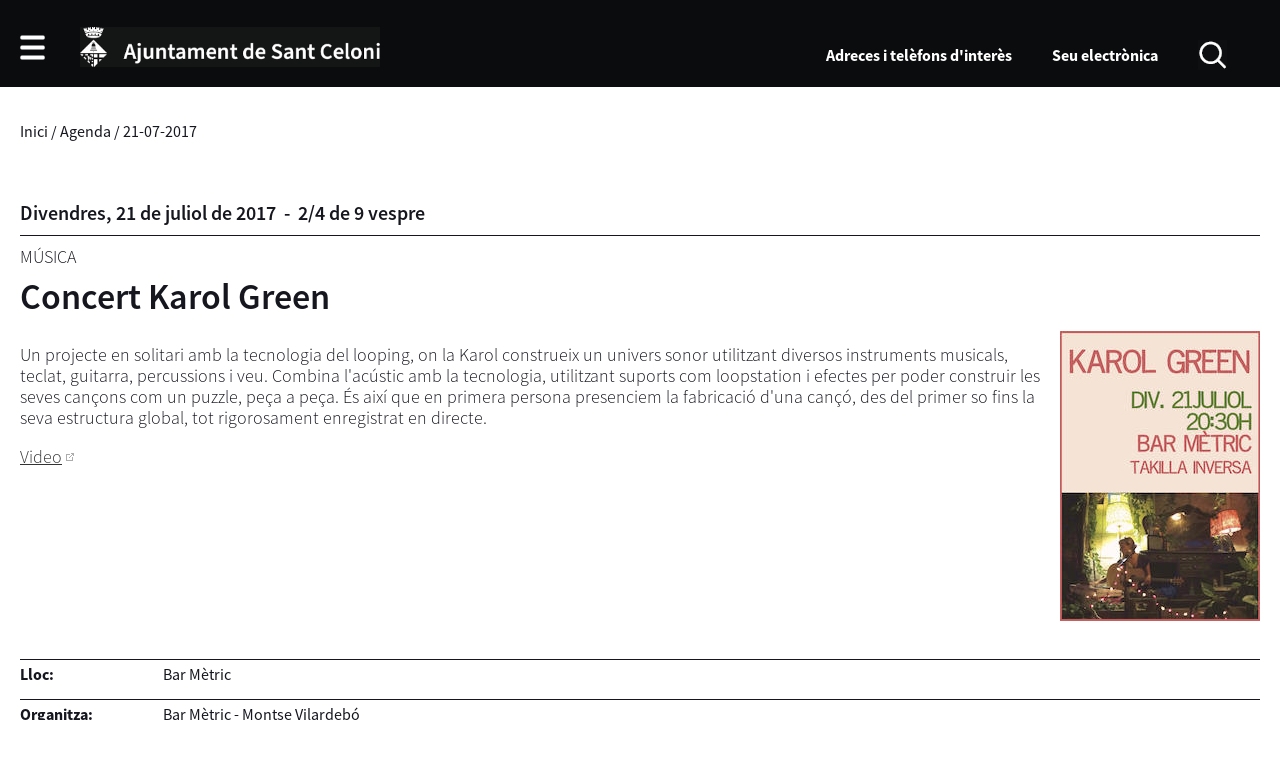

--- FILE ---
content_type: text/html; charset=ISO-8859-1
request_url: https://santceloni.cat/document.php?id=18847
body_size: 13854
content:
<!DOCTYPE HTML PUBLIC "-//W3C//DTD HTML 4.01 Transitional//EN"
"http://www.w3.org/TR/html4/loose.dtd"><html class='sensejs l3 l4 grans l1280' lang="ca"><head><meta http-equiv="Content-Type" content="text/html; charset=iso-8859-1"><meta http-equiv="Expires" content="Mon, 26 Jul 1997 05:00:00 GMT"><meta http-equiv="Cache-Control" content="no-cache, must-revalidate"><meta http-equiv="pragma" content="nocache"><meta name="viewport" content="width=device-width, initial-scale=1.0"><title>Ajuntament de Sant Celoni</title><link rel="shortcut icon" type="image/x-icon" href="favicon.ico"><link rel="icon" type="image/png" href="favicon.png"><meta http-equiv='Content-Style-Type' content='text/css'><meta http-equiv='Content-Script-Type' content='text/javascript'><meta name='description' lang='ca' content="Ajuntament de Sant Celoni"><meta name='keywords' lang='ca' content="Ajuntament, poble, vila, ciutat, municipi, municipal"><meta name='keywords' lang='es' content="Ayuntamiento, pueblo, villa, ciudad, municipio"><meta name='keywords' lang='fr' content="Mairie, ville, cité"><meta name='keywords' lang='en' content="City Hall, village, city, municipality"><meta name='language' content="ca"><base href='https://santceloni.cat'><meta name='web_author' content='Ample24 SCCL - http://www.ample24.com'><meta name='author' content='Ajuntament de Sant Celoni - https://santceloni.cat'><meta property='og:title' content='Concert Karol Green'><meta property='og:site_name' content='Ajuntament de Sant Celoni'><meta property='og:url' content='https://santceloni.cat/18847'><meta property='og:description' content='Un projecte en solitari amb la tecnologia del looping, on la Karol construeix un univers sonor utilitzant diversos instruments musicals, teclat, guitarra, percussions i veu.'><meta property='og:image' content='https://santceloni.cat/ARXIUS/propostes/2017/concert_KarolGreen.jpg'><!-- css inici --><!--[if lte IE 6]> 
      <style type='text/css'> 
         body { behavior: url('https://santceloni.cat/img/htc/csshover3.htc'); } 
         img { behavior: url('https://santceloni.cat/img/htc/iepngfix.htc'); }
      </style> 
      <script type='text/javascript' src='https://santceloni.cat/img/htc/iepngfix_tilebg.js'></script>
      <![endif]--><!--[if lte IE 7]>
         <style>
            body { behavior: url('https://santceloni.cat/img/htc/display-table.min.htc'); }
         </style>
      <![endif]--><link href="img/fontsweb/SourceSansPro/woff.css" rel="stylesheet"><script type='text/javascript'>


      
      function on_resize() {
         /*var w = window.innerWidth;*/
         var w = window.screen.width;
         var c;
         if (w < 600) {
            c = 'l1 petits';
         } else if (w < 1024) {
            c = 'l2 petits grans';
         } else if (w < 1280) {
            c = 'l3 grans';
         } else {
            c = 'l3 l4 grans';
         }

         if (w >= 1280) {
            c = 'l' + 1280 + ' ' + c;
         } else if (w < 360) {
            c = 'l359 l360 ' + c;
         } else if (w >= 360 && w < 480) {
            c = 'l360 ' + c;
         } else if (w >= 480 && w < 600) {
            c = 'l480 ' + c;
         } else if (w >= 600 && w < 800) {
            c = 'l600 ' + c;
         } else if (w >= 800 && w < 1024) {
            c = 'l800 ' + c;
         } else if (w >= 1024 && w < 1280) {
            c = 'l1024 ' + c;
         } else if (w >= 1280 && w < 1440) {
            c = 'l1280 ' + c;
         } else if (w >= 1440) {
            c = 'l1440 ' + c;
         }

         document.documentElement.className = c;
         return;
      }
      on_resize();

      var addEvent = function(object, type, callback) {
         if (object == null || typeof(object) == 'undefined') {
            return;
         } else if (object.addEventListener) {
            object.addEventListener(type, callback, false);
         } else if (object.attachEvent) {
            object.attachEvent('on' + type, callback);
         } else {
            object['on' + type] = callback;
         }
      };
      addEvent(window, 'resize', on_resize);
      
</script><style type='text/css'>


body, html { font-size: 16px; }
body * { 
   font-size: inherit; 
   font-family: inherit; 
   word-wrap: break-word; 
}

h1 { font-size: xx-large; }
h2 { font-size: x-large; }
h3 { font-size: large; }
h4 { font-size: medium; }
h5 { font-size: small; }
h6 { font-size: x-small; }

table, th, td { border-collapse: collapse; empty-cells: show; }

.sinopsi, .tall, .cos { clear: both; overflow: hidden; }

a.nolink { cursor: default; }

a.anchorTornada { padding-right: 14px; background: #fff url(img/link_amunt.gif) no-repeat center right; font-weight: normal; font-size: x-small; float: right; text-transform: none; }
a.ttdins { padding: 0; background-image: none; }
a label { cursor: pointer; }

abbr { cursor: help; }


   a.targetblank   { padding-right: 14px; background: transparent url(img/target_blank.gif)   no-repeat center right; }
   a.linkavall     { padding-right: 14px; background: transparent url(img/link_avall.gif)     no-repeat center right; }
   a.linkamunt     { padding-right: 14px; background: transparent url(img/link_amunt.gif)     no-repeat center right; }
   a.linkemail     { padding-right: 14px; background: transparent url(img/link_email.gif)     no-repeat center right; }
   a.linktel       { padding-right: 14px; background: transparent url(img/link_tel.png)       no-repeat center right; }
   a.linknota      { padding-right: 14px; background: transparent url(img/link_nota.gif)      no-repeat center right; cursor: help; }
   a.linkextern    { padding-right: 14px; background: transparent url(img/link_extern.gif)    no-repeat center right; }
   a.linkmapag     { padding-right: 11px; background: transparent url(img/link_mapag.gif)     no-repeat center right; }
   a.linkcomprimit { padding-right: 14px; background: transparent url(img/link_comprimit.gif) no-repeat bottom right; padding-top: 3px; }
   a.linkpdf       { padding-right: 22px; background: transparent url(img/link_pdf.gif)       no-repeat bottom right; padding-top: 3px; }
   a.linkdoc       { padding-right: 22px; background: transparent url(img/link_doc.gif)       no-repeat bottom right; padding-top: 3px; }
   a.linkxls       { padding-right: 22px; background: transparent url(img/link_xls.gif)       no-repeat bottom right; padding-top: 3px; }
   

p, ul { margin: 1em 0px 0px 0px; } 
ol { margin-top: 1em; margin-bottom: 0px; }
p:first-child, ul:first-child, ol:first-child { margin-top: 0px; }
p + div, p + table { margin-top: 1em; }
p:first-child + div, p:first-child + table { margin-top: 0px; }
p > img.tips { margin-top: 1em; }

.tipstitol { display: block; }
.tipstitol + p { margin-top: 0px; }

iframe, audio, video { display: block; clear: both; overflow: hidden; border: 0; padding: 0; margin: 0; }
video { max-width: 100%; height: auto; }

li { margin-bottom: 0.7em; }

address { font-style: normal; }
form { display: inline; }

a img { border: none; }

img.nofloat { vertical-align: middle; }

figure.image {
        display: inline-block;
        border: 1px solid #ccc;
        margin: 0 2px 0 1px;
        background: #f9f9f9;
   text-align: center;
}

@media screen and (min-width: 600px) {
   div.floatleft,
   p.floatleft,
   figure.align-left,
   img.align-left,
   img.floatleft,  
   img[style*='float: left;']  { 
      display: block; 
      margin: 0.3em 1em 0.4em 0; 
      clear: both; 
      float: left;  
   }

   div.floatright,
   p.floatright,
   figure.align-right,
   img.align-right,
   img.floatright, 
   img[style*='float: right;'] { 
      display: block; 
      margin: 0.3em 0 0.4em 1em; 
      clear: both; 
      max-width: 60%;
      float: right; 
   }
}

@media screen and (max-width: 599px) {
   div.floatleft,
   p.floatleft,
   figure.align-left,
   img.align-left,
   img.floatleft,  
   img[style*='float: left;']  { 
      display: block; 
      margin: 5px auto; 
      clear: both; 
      float: none !important;  
   }

   div.floatright,
   p.floatright,
   figure.align-right,
   img.align-right,
   img.floatright, 
   img[style*='float: right;'] { 
      display: block; 
      margin: 5px auto; 
      clear: both; 
      float: none !important; 
   }
}

figure.image.align-center {
   display: table;
   margin-left: auto;
   margin-right: auto;
}

figure.image img {
        margin: 8px 8px 0 8px;
}

figure.image figcaption {
        margin: 6px 8px 6px 8px;
        text-align: center;
}
 
div.fotopeu { padding: 2px 0px; }
div.fotoambpeu { border-bottom: 1px solid #ccc; margin-bottom: 10px; }
div.fotoambpeu .fotopeulink { float: right; display: block; width: 22px; height: 18px; background: url(img/sencera1.png) right center no-repeat; text-decoration: none; }
div.fotoambpeu .fotopeulink:hover { background-image: url(img/sencera2.png); text-decoration: none; }
div.fotoambpeu .fotopeutxt { color: #999; line-height: 18px; }

.dnone { display: none; }
.dinline { display: inline; }
.dblock { display: block; }
.clear { clear: both; }
.underline { text-decoration: underline; }
.line-through { text-decoration: line-through; }

strong, b { font-weight: 700; }

strong[data-gruix='100'] { font-weight: 100; }
strong[data-gruix='200'] { font-weight: 200; }
strong[data-gruix='300'] { font-weight: 300; }
strong[data-gruix='400'] { font-weight: 400; }
strong[data-gruix='500'] { font-weight: 500; }
strong[data-gruix='600'] { font-weight: 600; }
strong[data-gruix='700'] { font-weight: 700; }
strong[data-gruix='800'] { font-weight: 800; }
strong[data-gruix='900'] { font-weight: 900; }


.smallcaps { font-variant: small-caps; }
.monospace { font-family: Courier, 'Lucida Console', monospace; }

.div_left  { display: block; overflow: hidden; clear: left; float: left;  width: 40%; margin: 5px 10px 5px 0px; padding: 4px 6px; border: 1px solid #999; }
.div_right { display: block; overflow: hidden; clear: right; float: right; width: 40%; margin: 5px 0px 5px 10px; padding: 4px 6px; border: 1px solid #999; }

.bloc_dreta    { clear: both; float : right; width : 40%; border : 1px solid #999; padding : 6px; margin : 0px 0px 0px 8px; }
.bloc_esquerra { clear: both; float : left; width : 40%; border : 1px solid #999; padding : 6px; margin : 0px 8px 0px 0px; }



.PX1px { font-size: 0.063rem; }
.PX2px { font-size: 0.125rem; }
.PX3px { font-size: 0.188rem; }
.PX4px { font-size: 0.250rem; }
.PX5px { font-size: 0.313rem; }
.PX6px { font-size: 0.375rem; }
.PX7px { font-size: 0.438rem; }
.PX8px { font-size: 0.500rem; }
.PX9px { font-size: 0.563rem; }
.PX10px { font-size: 0.625rem; }
.PX11px { font-size: 0.688rem; }
.PX12px { font-size: 0.750rem; }
.PX13px { font-size: 0.813rem; }
.PX14px { font-size: 0.875rem; }
.PX15px { font-size: 0.938rem; }
.PX16px { font-size: 1.000rem; }
.PX17px { font-size: 1.063rem; }
.PX18px { font-size: 1.125rem; }
.PX19px { font-size: 1.188rem; }
.PX20px { font-size: 1.250rem; }
.PX21px { font-size: 1.313rem; }
.PX22px { font-size: 1.375rem; }
.PX23px { font-size: 1.438rem; }
.PX24px { font-size: 1.500rem; }
.PX25px { font-size: 1.563rem; }
.PX26px { font-size: 1.625rem; }
.PX27px { font-size: 1.688rem; }
.PX28px { font-size: 1.750rem; }
.PX29px { font-size: 1.813rem; }
.PX30px { font-size: 1.875rem; }
.PX31px { font-size: 1.938rem; }
.PX32px { font-size: 2.000rem; }
.PX33px { font-size: 2.063rem; }
.PX34px { font-size: 2.125rem; }
.PX35px { font-size: 2.188rem; }
.PX36px { font-size: 2.250rem; }
.PX37px { font-size: 2.313rem; }
.PX38px { font-size: 2.375rem; }
.PX39px { font-size: 2.438rem; }
.PX40px { font-size: 2.500rem; }
.PX41px { font-size: 2.563rem; }
.PX42px { font-size: 2.625rem; }
.PX43px { font-size: 2.688rem; }
.PX44px { font-size: 2.750rem; }
.PX45px { font-size: 2.813rem; }
.PX46px { font-size: 2.875rem; }
.PX47px { font-size: 2.938rem; }
.PX48px { font-size: 3.000rem; }
.PX49px { font-size: 3.063rem; }
.PX50px { font-size: 3.125rem; }
.PX51px { font-size: 3.188rem; }
.PX52px { font-size: 3.250rem; }
.PX53px { font-size: 3.313rem; }
.PX54px { font-size: 3.375rem; }
.PX55px { font-size: 3.438rem; }
.PX56px { font-size: 3.500rem; }
.PX57px { font-size: 3.563rem; }
.PX58px { font-size: 3.625rem; }
.PX59px { font-size: 3.688rem; }
.PX60px { font-size: 3.750rem; }
.PX61px { font-size: 3.813rem; }
.PX62px { font-size: 3.875rem; }
.PX63px { font-size: 3.938rem; }
.PX64px { font-size: 4.000rem; }
.PX65px { font-size: 4.063rem; }
.PX66px { font-size: 4.125rem; }
.PX67px { font-size: 4.188rem; }
.PX68px { font-size: 4.250rem; }
.PX69px { font-size: 4.313rem; }
.PX70px { font-size: 4.375rem; }
.PX71px { font-size: 4.438rem; }
.PX72px { font-size: 4.500rem; }
.PX73px { font-size: 4.563rem; }
.PX74px { font-size: 4.625rem; }
.PX75px { font-size: 4.688rem; }
.PX76px { font-size: 4.750rem; }
.PX77px { font-size: 4.813rem; }
.PX78px { font-size: 4.875rem; }
.PX79px { font-size: 4.938rem; }
.PX80px { font-size: 5.000rem; }
.PX81px { font-size: 5.063rem; }
.PX82px { font-size: 5.125rem; }
.PX83px { font-size: 5.188rem; }
.PX84px { font-size: 5.250rem; }
.PX85px { font-size: 5.313rem; }
.PX86px { font-size: 5.375rem; }
.PX87px { font-size: 5.438rem; }
.PX88px { font-size: 5.500rem; }
.PX89px { font-size: 5.563rem; }
.PX90px { font-size: 5.625rem; }
.PX91px { font-size: 5.688rem; }
.PX92px { font-size: 5.750rem; }
.PX93px { font-size: 5.813rem; }
.PX94px { font-size: 5.875rem; }
.PX95px { font-size: 5.938rem; }
.PX96px { font-size: 6.000rem; }
.PX97px { font-size: 6.063rem; }
.PX98px { font-size: 6.125rem; }
.PX99px { font-size: 6.188rem; }
.PX100px { font-size: 6.250rem; }
.PX101px { font-size: 6.313rem; }
.PX102px { font-size: 6.375rem; }
.PX103px { font-size: 6.438rem; }
.PX104px { font-size: 6.500rem; }
.PX105px { font-size: 6.563rem; }
.PX106px { font-size: 6.625rem; }
.PX107px { font-size: 6.688rem; }
.PX108px { font-size: 6.750rem; }
.PX109px { font-size: 6.813rem; }
.PX110px { font-size: 6.875rem; }
.PX111px { font-size: 6.938rem; }
.PX112px { font-size: 7.000rem; }
.PX113px { font-size: 7.063rem; }
.PX114px { font-size: 7.125rem; }
.PX115px { font-size: 7.188rem; }
.PX116px { font-size: 7.250rem; }
.PX117px { font-size: 7.313rem; }
.PX118px { font-size: 7.375rem; }
.PX119px { font-size: 7.438rem; }
.PX120px { font-size: 7.500rem; }
.PX121px { font-size: 7.563rem; }
.PX122px { font-size: 7.625rem; }
.PX123px { font-size: 7.688rem; }
.PX124px { font-size: 7.750rem; }

.xx_small  { font-size: xx-small; }
.x_small   { font-size: x-small; }
.small     { font-size: small; }
.medium    { font-size: medium; }
.large     { font-size: large; }
.x_large   { font-size: x-large; }
.xx_large  { font-size: xx-large; }
.smaller   { font-size: smaller; }
.larger    { font-size: larger; }

span.tips_anotacio { position: relative; z-index: 25; text-decoration: none; }
span.tips_anotacio:hover { z-index: 26; background-color: transparent;}
span.tips_anotacio span.anotacio-tit { 
   white-space: nowrap; 
   background: #def url(img/anotacio.gif) center right no-repeat; 
   border: 1px solid #def; 
   padding: 0px 14px 0px 1px; 
   cursor: help; 
}
span.tips_anotacio:hover span.anotacio-tit { background-color: #cde; border: 1px solid #bcd; padding: 0px 14px 0px 1px; }
span.tips_anotacio span.anotacio-par { display: none; }
span.tips_anotacio span.anotacio-def { display: none; font-size: small; }
span.tips_anotacio.hover span.anotacio-def { 
  display: block; 
  padding: 3px; 
  border: 1px solid #cba; 
  background-color: #fed;
  color: #666;
  margin-left: 0em;
  margin-top: 0em;
  position: absolute;
  top: 1.5em;
  left: 0em;
  width: 20em;
}

p.tips_list_item { 
   display: list-item; 
   margin-left: 2em; 
}

hr { margin: 10px 0px; padding: 0px; border: 0px solid #000; border-bottom-width: 1px; }
hr.doble { padding-top: 1px; border-top-width: 1px; }

.right   { text-align: right; }
.left    { text-align: left; }
.center  { text-align: center; }
.justify { text-align: justify; }
.full    { text-align: justify; }

blockquote { 
   color: #666;
   margin: 50px 0px 50px 80px;
   font-size: x-large;
   font-style: italic;
   position: relative;
}

blockquote::before {
    content: '\201d';
    font-family: georgia, times, serif;
    color: #CCC;
    font-size: 7em;
    font-weight: 900;
    opacity: .3;
    position: absolute;
    top: -.25em;
    left: -.2em;
}


table.voraNNN, table.voraNNN th, table.voraNNN td { border: 1px solid; border-collapse: collapse; padding: 1px 2px; }
table.vora000, table.vora000 th, table.vora000 td { border-color: #000; }
table.vora333, table.vora333 th, table.vora333 td { border-color: #333; }
table.vora666, table.vora666 th, table.vora666 td { border-color: #666; }
table.vora999, table.vora999 th, table.vora999 td { border-color: #999; }
table.voraCCC, table.voraCCC th, table.voraCCC td { border-color: #CCC; }
table.voraFFF, table.voraFFF th, table.voraFFF td { border-color: #FFF; }

ul.UL1, ul.UL2, ul.UL3, ul.UL2 ul, ul.UL3 ul, ul.UL1 li, ul.UL2 li, ul.UL3 li { margin: 0; padding: 0; } 
ul.UL1 ul.nivell1 { display: none; }
ul.UL2 ul.nivell2 { display: none; }
ul.UL3 ul.nivell3 { display: none; }

li.fitxa_solsnom .cos_fitxa { display: none; }

.xdebug-error { position: relative; z-index: 9999; }



img.x_socials { margin-left: 6px; vertical-align: middle; background-color: #fff; padding: 1px; border: 1px solid #999; }

   .mini_cercador label { display: block; font-size: small; }
   .mini_cercador input { border: 1px solid #666; color: #333; margin-right: 8px; }
   

      .translated-ltr #gttt_1,
      .translated-ltr #ESENFR { 
         display: none !important; 
      }
      .gttt { z-index: 24; position: relative; display: inline-block; overflow: visible; }
      .gttt .gttt_info, .gttt:hover .gttt_info { z-index: 25; position: absolute; top: 0px; left: 0px; text-align: left; }
      .gttt_titol { position: relative; z-index: 26; }
      .gttt_info_n { height: 12em; display: block; white-space: nowrap; border: 1px solid #666; background-color: #fff; padding: 2px; }
      .gttt_info_n { width: 12em; overflow: auto; overflow-x: hidden; overflow-y: auto; }
      .gttt_info_n a, .gttt_info_n span.gt_ico { padding: 0px 4px; color: #000; } 
      .gttt_info_n a:hover { background-color: #ccc; color: #000; }
      .gttt_info_n a span.gt_codi { font-family: monospace; }
      
         #gttt_1.amagat .gttt_info { display: none; }
         #gttt_1.vist .gttt_info { display: block; }
         
</style>

<style type='text/css'>

   
.tipstitol1 .ttdins {
   font-size: large; 
   font-weight: bold; 
   color: #945c0f; 
}
.tipstitol1 a:hover { 
   color: #000000; 
   text-decoration: none; 
}


.per_t_classe { color: #fff; display: inline-block; padding: 4px 6px; text-align: center; outline: 1px solid #fff; margin: 5px; border-bottom: 25px solid #fff; }

.per_t_classe.t1201 { background-color: #2231FF; border-color: #EBE3FC; }
.per_t_classe.t1202 { background-color: #FFA028; border-color: #FFE4BD; }
.per_t_classe.t1203 { background-color: #FF2F63; border-color: #FFDBFB; }

.per_t_classe.t1101 { background-color: #0246F3; border-color: #0246F3; }
.per_t_classe.t1102 { background-color: #861411; border-color: #861411; }
.per_t_classe.t1103 { background-color: #1F4338; border-color: #1F4338; }
.per_t_classe.t1104 { background-color: #4EA5DD; border-color: #4EA5DD; }
.per_t_classe.t1105 { background-color: #A69A13; border-color: #A69A13; }



.per_cc_classe { color: #fff; display: inline-block; padding: 2px 4px; text-align: center; }
.cc104_179F85 { color: #fff; background-color: #179F85; }
.cc104_1FA857 { color: #fff; background-color: #1FA857; }
.cc104_2A7FBA { color: #fff; background-color: #2A7FBA; }
.cc104_8D43AD { color: #fff; background-color: #8D43AD; }
.cc104_34495F { color: #fff; background-color: #34495F; }
.cc104_F1C42D { color: #fff; background-color: #F1C42D; }
.cc104_E67E22 { color: #fff; background-color: #E67E22; }
.cc104_DB4637 { color: #fff; background-color: #DB4637; }










   

html { 
   background: #FFFFFF;
}

body { 
   padding: 0px; margin: 0px; 
   color: #15161E; 
   font-family: SourceSansPro, sans-serif;
   font-weight: 400;
   font-size: 1rem;
   line-height: 1.2;
}

html, body {
   height: 100%;
   min-height: 100%;
}

b, strong {
   font-weight: 700;
}


#go-top {
   width: 32px;
   height: 32px;
   background: transparent url(grafics/2022/go-top1.png) center center no-repeat;
   outline: none;
   display: none; 
}

#go-top:hover {
   background-image: url(grafics/2022/go-top2.png);
}

a { text-decoration: none; color: #15161E; }
a:hover { text-decoration: underline; }
a.link { word-wrap: break-word; text-decoration: underline; color: #333; } 
a.link:hover { color: #000; }

.targeta .evid0,
.targeta video,
.imatge_associada .evid0,
.imatge_associada video {
   width: 100%;
   height: 100%;
   background-color: #000;
}

.icos_traduit { display: none; }


#WEB { width: 100%; text-align: center; }
.FORA { width: 100%; clear: both; margin-left: auto; margin-right: auto; text-align: center; }
.DINS {  display: inline-block; ; width: 100%; text-align: left; }

#CAP {
   background-color: #0A0C0D;
   color: #FFF;
}

#IMGBOTOCAP,
#IMGESCUT {
   background-color: #fff;
}

a:hover #IMGBOTOCAP,
a:hover #IMGESCUT {
   background-color: #999;
}

.l3 #IMGCERCAR,
.l3 #IMGGTRANS {
   background-color: #0A0C0D;
}

.petits #IMGCERCAR,
.petits #IMGGTRANS {
   background-color: #586567;
}

#IMGCERCAR {
   background-image: url(grafics/2022/cercar1.png);
}

a:hover #IMGCERCAR {
   background-image: url(grafics/2022/cercar2.png);
}

#IMGGTRANS {
   background-image: url(grafics/2022/gtrans1.png);
}

a:hover #IMGGTRANS {
   background-image: url(grafics/2022/gtrans2.png);
}



#CAP a:hover img {
   vertical-align: middle;
}

#CAP img,
#BOTOCAPIESCUT,
#BOTOCAP,
#BOTOCAP img,
#ESCUT,
#ESCUT h1, 
.l3 #ICOSCAPIMENUCAP,
.l3 #MENUCAP,
.l3 #ICOSCAP,
#GTRANS,
#CERCAR {
    display: inline-block; ;
   vertical-align: middle;
}

#BOTOCAP img {
   width: 25px;
   height: 25px;
   background: #fff url(grafics/2022/botomenu1.png) center center no-repeat;
   background-size: cover; 
}
.VIST #BOTOCAP img {
   background-image: url(grafics/2022/botomenu2.png);
}

#ESCUT h1 {
   padding: 0;
   margin: 0;
}

#MENUCAP ul,
#MENUCAP li {
    display: inline-block; ;
   vertical-align: middle;
}

#MENUCAP li,
#MENUCAP a {
   color: #fff;
   font-weight: bold;
}

#CAP .gttt .gttt_info, #CAP .gttt:hover .gttt_info {
   z-index: 25;
   position: absolute;
   top: 6px;
   left: initial;
   right: 0px;
   text-align: left;
}

#MENUAMAGAT {
   display: none;
   padding: 25px;
   border: 1px solid #eee;
   z-index: 99;
}

#MENUAMAGAT li,
#MENUAMAGAT ul {
   display: block;
   color: #0A0C0D;
}
#MENUAMAGAT a {
   color: #0A0C0D;
}

#MENUAMAGAT a:hover {
   color: #999;
   text-decoration: none;
}

#MENUAMAGAT li {
   padding: 0px 25px 5px 25px;
   border-bottom: 2px solid #999;
   margin-bottom: 5px;
   font-size: 1.250rem;
   font-weight: 600;
   text-align: center;
}

#MENUAMAGAT li:last-child {
   padding-bottom: 0px;
   border-bottom: 0px;
   margin-bottom: 0px;
}

.VIST #MENUAMAGAT {
   display: block;
   background-color: #F7F8F7;
}

#CERCAR {
   margin-right: 33px;
}


#PEU1 {
   background-color: #F7F8F7;
   color: #0A0C0D;
   margin-bottom: 20px;
   margin-top: 30px;
}

.l3 #PEU1 { padding-top: 30px; padding-bottom: 30px; }
.l2 #PEU1 { padding-top: 20px; padding-bottom: 20px; }
.l1 #PEU1 { padding-top: 10px; padding-bottom: 10px; }

#ADRESAETC { display: table; width: 100%; }
.l3 #ADRESA { display: table-cell; vertical-align: bottom; }
.l3 #PREDIIICOS { display: table-cell; vertical-align: bottom; padding: 0px 15px; white-space: nowrap; text-align: right; }
.l3 #PREDI { display: inline-block; vertical-align: bottom; }
.l3 #PREDI a {  display: inline-block; ; border-right: 1px solid #999; padding: 0px 15px; margin: 0px 10px 0px 30px; }
.l3 #ICOSPEU { display: inline-block; vertical-align: bottom; }
.l3 #ICOSPEU img { margin-left: 10px; }

.petits #PREDI a {  display: inline-block; ; }
.petits #ADRESA { display: table-row; }
.petits #ADRESA .text { padding-bottom: 30px; }
.petits #ICOSPEU img {  display: inline-block; ; margin-right: 10px; margin-top: 10px; }

#ICOSPEU img { background-color: #000; }
#ICOSPEU a:hover img { background-color: #666; }

#PREDI img { margin-bottom: -5px; }
#PREDI a:hover { color: #666; }
#PREDI a:hover img { filter: brightness(250%); }
#PREDI .temp { margin-left: 15px; }
#PREDI .lit { font-weight: 300; }
#PREDI .num { font-weight: 600; font-size: larger; padding-left: 5px; }

#MENUPEU1 ul, 
#MENUPEU1 li {
   margin: 0;
   padding: 0;
}

ul#dmenus9 { 
   display: block;
   margin-left: -40px;
}

ul#dmenus9 > li { 
   display: inline-block;
   vertical-align: top;
   padding-left: 40px;
   margin-bottom: 40px;
}

ul#dmenus9 > li .nivell0 { 
   text-transform: uppercase;
   font-weight: bold;
   white-space: nowrap;
}

.l1440 ul#dmenus9,
.l1280 ul#dmenus9 { 
   display: table;
   width: 100%;
}

.l1440 ul#dmenus9 > li,
.l1280 ul#dmenus9 > li { 
   display: table-cell;
   vertical-align: top;
   text-align: left;
}

.l1024 ul#dmenus9 > li,
.l800 ul#dmenus9 > li {
   width: 33.33%;
}

.l600 ul#dmenus9 > li,
.l1 ul#dmenus9 > li {
   width: 50%;
}

#MENUPEU1 ul li li { 
   display: block;
   font-weight: 300;
   line-height: 1em;
   margin-top: 10px;
}

#PEU2 {
   background-color: #eaeaea;
   color: #0A0C0D;
   padding-top: 20px;
   padding-bottom: 20px;
}

#PEU3 .DINS { margin: 40px 0px; }
#PEU3 ul { display: block; text-align: center; } 
#PEU3 li {  display: inline-block; ; padding: 0px 10px; font-weight: 600; }


   #ACTESAGENDA { display: none; }
   
.CAPRESUMS {
   clear: both;
   display: table;
   width: 100%;
   margin-top: 35px;
   margin-bottom: 20px;
}
.CAPRESUMS#CAPAGENDA {
   margin-top: 15px;
}
.H2CAPRESUMS {
   display: table-cell;
   padding: 5px 10px;
   text-align: left;
   vertical-align: middle;
   background-color: #0A0C0D;
   color: #fff;
   font-weight: 600;
   font-size: 1.125rem;
   text-transform: uppercase;
}
.H2CAPRESUMS a { color: #fff; }
.H2CAPRESUMS a:hover { color: #999; }
.MESCAPRESUMS {
   display: table-cell;
   padding: 5px 10px;
   text-align: right;
   vertical-align: middle;
   background-color: #0A0C0D;
   color: #fff;
   font-size: 1.125rem;
   font-weight: 300;
   text-transform: uppercase;
}
.MESCAPRESUMS a { color: #fff; }
.MESCAPRESUMS a:hover { color: #999; }

 
   #NOTICIES { display: none; }
   #AGENDA { display: none; }
   
   #CAMINET {
      margin-top: 35px;
      margin-bottom: 60px;
   }
   
   #RELACIONATS {
      display: none;
   }
   

.llistat {
   margin-bottom: 30px;
}

.llistat .titol { 
   margin-bottom: 7px;
}
.llistat .titol a { 
   font-weight: 600;
   font-size: larger;
}

.llistat .data,
.llistat .sotstitol { 
   font-weight: 300;
}
.llistat .icercat { 
   font-size: smaller;
   font-weight: 300;
   color: #333;
}

.llistat .separador {
    clear: both;
    margin-top: 13px;
    border-top: 1px solid #ccc;
    padding-top: 13px;
}


   .llistat ul       { font-size: large;  list-style-image: url(grafics/2022/ul1.png); padding-left: 1.5em; margin-left: 0px; font-weight: 700; }
   .llistat ul ul    { font-size: medium; list-style-image: url(grafics/2022/ul2.png); padding-left: 1.5em; margin-left: 0px; font-weight: 600; }
   .llistat ul ul ul { font-weight: 400; list-style-image: url(grafics/2022/ul3.png); padding-left: 1.5em; margin-left: 0px; font-weight: 600; }
   .llistat ul ul ul ul { font-size: small; font-weight: 300; }
   .llistat ul ul ul ul ul { font-weight: 300; }
      
   
   #DOCUMENT {
      margin-bottom: 30px;
   }

   #DOCUMENT .PUBLICACIO {
      color: #666;
      font-weight: 300;
      font-size: 1.125rem;
   }
   
   #DATAACTE .data {
      font-weight: 600;
      font-size: 1.250rem;
      padding-bottom: 10px;
      border-bottom: 1px solid #15161E;
      margin-bottom: 10px;
   }
   
   #DOCUMENT .TAGS {
      text-transform: uppercase;
      font-size: 1.125rem;
      font-weight: 300;
   }

   #DOCUMENT h2.TITOL {
      margin: 10px 0px;
      font-size: 2.250rem;
      font-weight: 600;
      line-height: 1.1;
   }
   #DOCUMENT .sotstitol {
      margin: 10px 0px;
      font-size: 1.750rem;
      font-weight: 400;
   }
   #DOCUMENT .sinopsi {
      margin: 10px 0px 20px 0px;
      font-size: 1.375rem;
      font-weight: 400;
   }
   #DOCUMENT .cos,
   #DOCUMENT .fcb {
      margin: 10px 0px 20px 0px;
      font-size: 1.125rem;
      font-weight: 300;
   }
   #DOCUMENT .cos strong,
   #DOCUMENT .cos b {
      font-weight: 600;
   }
   #DOCUMENT .div_ia {
      margin: 20px 0px;
   }
   .bodyacte #DOCUMENT .div_ia {
      margin: 20px 0px;
      text-align: right;
   }

   
      .DETALL { 
         font-size: 1.000rem;
         margin-top: 30px; 
         margin-bottom: 30px; 
      }
      .item_detallagenda { 
         padding-top: 5px;
         border-top: 1px solid #15161E;
         margin-bottom: 15px;
      }
      .titol_detallagenda {
          display: inline-block; ;
         vertical-align: top;
         font-weight: 700;
         width: 130px;
         margin-right: 10px;
      }
      .dada_detallagenda {
          display: inline-block; ;
         vertical-align: top;
         width: calc(100% - 145px);
      }
      .l360 .titol_detallagenda {
         width: 90px;
         margin-right: 10px;
      }
      .l360 .dada_detallagenda {
         width: calc(100% - 105px);
      }
      
      #XSSIIMPRIMIR .TITOLXSS {
         margin-top: 20px;
         border-top: 1px solid #15161E;
         font-size: 1.000rem;
      }

      #XSSIIMPRIMIR .XSS img {
         margin: 5px 10px 15px 0px;
         vertical-align: middle;
         background-color: #15161E;
         padding: 0px;
         border: none;
      }
      #XSSIIMPRIMIR .XSS a:hover img {
         background-color: #666;
      }
      
      #XSSIIMPRIMIR .TITOLIMPRIMIR {
         margin-top: 20px;
         border-top: 1px solid #15161E;
         font-size: 1.000rem;
      }

      #XSSIIMPRIMIR .IMPRIMIR img {
         margin: 5px 10px 15px 0px;
         vertical-align: middle;
         background-color: #15161E;
         padding: 0px;
         border: none;
      }
      #XSSIIMPRIMIR .perimprimir2 img {
         background-color: red;
      }
      #XSSIIMPRIMIR .IMPRIMIR a:hover img {
         background-color: #666;
      }
      

   
      
         html {
            -webkit-box-sizing: border-box;
            -moz-box-sizing: border-box;
            box-sizing: border-box;
            
         }
         *, *:before, *:after {
            -webkit-box-sizing: inherit;
            -moz-box-sizing: inherit;
            box-sizing: inherit;
            
         }
         
      
      iframe, 
      object, 
      embed { 
         max-width: 100%; 
      }
      
      .resum     img, 
      .sinopsi   img, 
      .cos       img, 
      .cos_fitxa img, 
      .agenda    img, 
      img.dusuari, 
      img.nofloat { 
         max-width: 100%; 
         height: auto; 
          
      }
      
      img.floatright, 
      img.floatleft {
         height: auto; 
          
      }
      
      .resum       table, 
      .sinopsi     table, 
      .cos         table, 
      .cos_fitxa   table, 
      .presentacio table, 
      .presentacio2 table, 
      .estructura  table, 
      .estructura2 table, 
      .estructura3 table,
      .estructura4 table {
         width: 100%;
      }
      
      div.pertable { 
         overflow-x: auto; 
      }

      
      .go-top {
         position: fixed;
         bottom: 1em;
         right: 1em;
         display: none;
      }
      
/* Petits */
@media screen and (max-width: 1023px) {


#BOTOCAPIESCUT {
   display: block;
   width: 100%;
   text-align: center;
   position: relative;
}
#ESCUT img { width: 300px; }
.l360 #ESCUT img { width: 200px; }

#BOTOCAP img { width: 25px; height: 25px; margin-top: 10px; }
.l360 #BOTOCAP img { width: 21px; height: 21px; margin-top: 5px; }

#BOTOCAP img { background-size: cover; }

#BOTOCAP {
   position: absolute;
   left: 0px;
   top: 10px;
}

#ESCUT { margin: 10px 0px; }

#MENUAMAGAT {
   margin: 0px -20px;
}

#ICOSCAPIMENUCAP {
   display: none;
}

.VIST #ICOSCAPIMENUCAP {
   display: table;
   width: calc(100% + 40px);
   background-color: #586567;
   color: #fff;
   margin: 0px -20px;
}

#ICOSCAP {
   display: table-header-group;
}

#ICOSCAP2 {
   display: table-cell;
   text-align: center;
   padding-top: 20px;
}

#MENUCAP {
   display: table-footer-group;
}

#MENUCAP2 {
   display: table-cell;
   text-align: center;
   padding: 20px 0px;
}

#MENUCAP li {
   margin-right: 20px;
}
#MENUCAP li:last-child {
   margin-right: 0px;
}


}

/* Responsive 320px (Compartit amb 360, 375, 400, 480, 500) */
@media screen and (max-width: 599px) {

html { font-size: 14px; }

.DINS { width: 100%; padding: 0px 10px; }

}

/* Responsive 480px (particularitat) */
@media screen and (min-width: 480px) and (max-width: 599px) {
 
html { font-size: 15px; }
 
}

/* Responsive 600px (Compartit amb 640, 700, 720, 768, 800, 900) */
@media screen and (min-width: 600px) and (max-width: 1023px) {
 
html { font-size: 16px; }

.DINS { width: 100%; padding: 0px 15px; }
 
}

/* Responsive 1024px (Compartit amb 1280, 1366, 1440) */
@media screen and (min-width: 1024px) {
 
html { font-size: 16px; }

.DINS { min-width: 1024px; max-width: 1280px; padding: 0px 20px; }

#CAP {
   padding: 25px 0px 17px 0px;
}

#CAP .DINS {
   position: relative;
   text-align: right;
}

#MENUAMAGAT {
   position: absolute;
   left: 20px;
   top: 60px;
   box-shadow: 0px 0px 10px 1px rgba(102,102,102,1);
}

#BOTOCAPIESCUT {
   position: absolute;
   left: 20px;
   top: -10px;
}

#ESCUT {
   margin-left: 35px;
}

#ICOSCAPIMENUCAP {
   margin-top: 15px;
}

#MENUCAP li {
   margin-right: 40px;
}

.l3 #ESCUT img {
   width: 300px;
   margin: 12px 0px;
}

 
}


   

</style><!-- css fi -->

<script src='./img/mynerva_popup5.js' type='text/javascript'></script><script async src='https://www.googletagmanager.com/gtag/js?id=G-4JEG7HTLDB'></script><script>
window.dataLayer = window.dataLayer || [];
function gtag(){dataLayer.push(arguments);}
gtag('js', new Date());
gtag('config', 'G-4JEG7HTLDB');
</script><script type='text/javascript'>
(function(i,s,o,g,r,a,m){i['GoogleAnalyticsObject']=r;i[r]=i[r]||function(){
(i[r].q=i[r].q||[]).push(arguments)},i[r].l=1*new Date();a=s.createElement(o),
m=s.getElementsByTagName(o)[0];a.async=1;a.src=g;m.parentNode.insertBefore(a,m)
})(window,document,'script','//www.google-analytics.com/analytics.js','ga');
ga('create', 'UA-2049804-12', 'auto');
ga('send', 'pageview');
</script></head><body class='bodydocument WWW bodytema2 bodyacte' id='bodydocument18847'><!-- emergent --><div id="WEB" class="AMAGAT"><!-- cap inici --><div id="CAP" class="FORA"><div class="DINS"><div id="BOTOCAPIESCUT"><div id="BOTOCAP"><a href='/document.php?id=18847#MENUAMAGAT' onclick='return cc("WEB", "AMAGAT", "VIST")' onkeypress='this.onclick();'><img id="IMGBOTOCAP" src='img/res.gif' alt='Obrir/tancar menú'></a></div><div id="ESCUT"><h1><a href="." title='Ajuntament de Sant Celoni - Portada'><img id="IMGESCUT" src='grafics/2022/escut_cap.png' alt='Ajuntament de Sant Celoni'></a></h1></div></div><div id='MENUAMAGAT'><!-- dmenus7 inici --><ul class='UL1 dmenus7 nivell0 subn0' id='dmenus7'><li id='li_dmenu_301_943' class='link public2 primer avi1 nivell0 sensefills'><a id='a_a_dmenu_301_943' class='nivell0' href='area.php?id=38' title='Menú - AJUNTAMENT'>AJUNTAMENT<span style='display: none'>&nbsp;</span></a></li><li id='li_dmenu_301_944' class='link public2 avi2 nivell0 sensefills'><a id='a_a_dmenu_301_944' class='nivell0' href='area.php?id=37' title='Menú - SERVEIS'>SERVEIS<span style='display: none'>&nbsp;</span></a></li><li id='li_dmenu_301_945' class='link public2 avi3 ultim nivell0 sensefills'><a id='a_a_dmenu_301_945' class='nivell0' href='turisme' title='Menú - TURISME'>TURISME<span style='display: none'>&nbsp;</span></a></li></ul><!-- dmenus7 fi --></div><div id="ICOSCAPIMENUCAP"><div id='MENUCAP'><div id='MENUCAP2'><!-- dmenus8 inici --><ul class='UL1 dmenus8 nivell0 subn0' id='dmenus8'><li id='li_dmenu_302_1056' class='link public2 primer avi1 nivell0 sensefills'><a id='a_a_dmenu_302_1056' class='nivell0' href='9712' title='Menú - Adreces i telèfons d&#39;interès'>Adreces i telèfons d'interès<span style='display: none'>&nbsp;</span></a></li><li id='li_dmenu_302_946' class='link public2 avi2 ultim nivell0 sensefills'><a id='a_a_dmenu_302_946' class='nivell0' href='https://www.seu-e.cat/ca/web/santceloni' title='Menú - Seu electrònica'>Seu electrònica<span style='display: none'>&nbsp;</span></a></li></ul><!-- dmenus8 fi --></div></div><div id="ICOSCAP"><div id="ICOSCAP2"><div id="CERCAR"><a href='cercador.php' title='Cercar'><img id="IMGCERCAR" src='img/res.gif' alt='Cercar' width="29" height="30"></a></div><div id="GTRANS"></div></div></div></div></div></div><!-- cap fi --><div id="RESTA"><div id="CAMINET" class="FORA"><div class="DINS"><!-- cami inici --><div class="cami"><a href='portada.php' title='Inici' class='cami-url cami-primer cami-1 cami-portada'>Inici</a> <span class='cami-gt gt-2 gt-tema' title='Inici - Agenda'>/</span> <a href='agenda.php' title='Inici - Agenda' class='cami-url cami-2 cami-tema'>Agenda</a> <span class='cami-gt gt-3 gt-dataacte' title='Inici - Agenda - 21-07-2017'>/</span> <a href='agenda.php?data=21-07-2017' title='Inici - Agenda - 21-07-2017' class='cami-url cami-3 cami-dataacte'>21-07-2017</a></div><!-- cami fi --></div></div><div id="DATAACTE" class="FORA"><div class="DINS"><div class="data">Divendres, <span class="dia"><span class="prefix"></span>21</span> <span class="demes"><span class="de">de</span> juliol</span> <span class="deany"><span class="de">de</span> 2017</span> &nbsp;-&nbsp; <span class="hora">2/4 de 9 vespre</span></div></div></div><div id="DOCUMENT" class="FORA"><div class="DINS"><div id="COLUMNES"><div id="COLUMNA1"><div class="PUBLICACIO"></div><div class="TAGS"><div class='str_tags'><a href='etiqueta.php?tag_id=4' class='str_tag'>Música</a></div></div><h2 class='TITOL'></h2><div class="titol"><h2 class='TITOL'><span class="eltitol">Concert Karol Green</span></h2></div><div id='FCBD1' class='FCB FCBD'><!-- fcb_dreta1 inici --><!-- fcb_dreta1 fi --></div><div id='FCBD2' class='FCB FCBD'><!-- fcb_dreta2 inici --><!-- fcb_dreta2 fi --></div><!-- avis inici --><!-- avis fi --><div id='FCBE' class='FCB FCBE'><!-- fcb_esquerra inici --><!-- fcb_esquerra fi --></div><!-- principal inici --><!-- principal fi --><!-- formulari inici --><!-- formulari fi --><!-- llistat inici --><!-- llistat fi --><!-- imatge_associada inici --><!-- imatge_associada fi --><div class="cos" id="cos"><p><a href="ARXIUS/propostes/2017/concert_KarolGreen.jpg" title="Veure la imatge a mida completa"><img class="floatright autosencera" title="Karol Green" alt="Karol Green" src="ARXIUS/propostes/2017//.mini/concert_KarolGreen.jpg.200x290.JPG" style="float: right;" width="200" height="290"></a></p><p>Un projecte en solitari amb la tecnologia del looping, on la Karol construeix un univers sonor utilitzant diversos instruments musicals, teclat, guitarra, percussions i veu. Combina l'ac&uacute;stic amb la tecnologia, utilitzant suports com loopstation i efectes per poder construir les seves can&ccedil;ons com un puzzle, pe&ccedil;a a pe&ccedil;a. &Eacute;s aix&iacute; que en primera persona presenciem la fabricaci&oacute; d'una can&ccedil;&oacute;, des del primer so fins la seva estructura global, tot rigorosament enregistrat en directe.</p><p><a href="https://www.youtube.com/watch?v=OVWWZ-GoztY" title="Enlla&ccedil; extern" class="link linkextern">Video</a></p></div><div id="ALBUM"><div id='FOTOALBUM2' class='NOFS'><!-- album2_foto inici --><!-- album2_foto fi --></div><div id='MINISALBUM2' class='MOSTRAT'><!-- album2_minis inici --><!-- album2_minis fi --></div></div><div class="DETALL"><div class="detallagenda"><div class='items_detallagenda'><div class='item_detallagenda detall-lloc'><strong class='titol_detallagenda'>Lloc:</strong> <span class='dada_detallagenda'>Bar Mètric</span></div><div class='item_detallagenda detall-organitza'><strong class='titol_detallagenda'>Organitza:</strong> <span class='dada_detallagenda'>Bar Mètric - Montse Vilardebó</span></div><div class='item_detallagenda detall-preu'><strong class='titol_detallagenda'>Preu:</strong> <span class='dada_detallagenda'>Taquilla inversa</span></div></div></div></div></div><div id="COLUMNA2"><!-- ASSOCIADA_ACTE inici --><!-- ASSOCIADA_ACTE fi --></div></div></div></div><div id="XSSIIMPRIMIR" class="FORA"><div class="DINS"><div class="XSS"><div class="TITOLXSS">Comparteix aquest contingut</div><span class='x_socials_compartir'></span><span class='x_socials'><a href='http://www.facebook.com/sharer.php?u=https://santceloni.cat/18847&t=Ajuntament%20de%20Sant%20Celoni%20-%20Concert%20Karol%20Green'><img class='x_socials primer x_socials_facebook' src='grafics/2022/sh_facebook.png' alt='Comparteix al Facebook' title='Comparteix al Facebook'></a><a href='https://web.whatsapp.com/send?text=https://santceloni.cat/18847'><img class='x_socials x_socials_whatsapp' src='grafics/2022/sh_whatsapp.png' alt='Compartir en Whatsapp' title='Compartir en Whatsapp'></a><a href='a.php?fer=ICAL&amp;id=18847'><img class='x_socials ultim x_socials_ical' src='grafics/2022/sh_ical.png' alt='Afegir l&#39;acte al vostre calendari' title='Afegir l&#39;acte al vostre calendari'></a></span></div><div class="IMPRIMIR"><div class="TITOLIMPRIMIR">Versió per imprimir</div><div class='perimprimir'><a class='perimprimir' title='Versió per imprimir' href='/document.php?id=18847&amp;per_imprimir=1'><img src='grafics/2022/sh_imprimir.png' alt='Versió per imprimir'></a></div></div></div></div><div id="FORUM" class="FORA"><div class="DINS"></div></div><div id='RELACIONATS' class="FORA"><div class="DINS"><div id="CAPRELACIONATS" class="CAPRESUMS"><h2 class="H2CAPRESUMS"><span>Informació relacionada</span></h2></div><!-- relacionats inici --><!-- relacionats fi --></div></div><!-- peu inici --><div id="PEU1" class="FORA"><div class="DINS"><div id="MENUPEU1"><!-- dmenus9 inici --><ul class='UL2 dmenus9 nivell0 subn0' id='dmenus9'><li id='li_dmenu_303_949' class='nolink public2 primer avi1 nivell0 ambfills'><span title='Menú - AJUNTAMENT' class='nivell0'>AJUNTAMENT</span><ul id='ul_dmenu_303-2_1036' class='desplegat nivell1 subn1'><li id='li_dmenu_303-2_950' class='link public2 primer avi1 nivell1 sensefills'><a id='a_a_dmenu_303-2_950' class='nivell1' href='document.php?id=31262' title='Menú - AJUNTAMENT - L&#39;alcalde'>L'alcalde<span style='display: none'>&nbsp;</span></a></li><li id='li_dmenu_303-2_951' class='link public2 avi1 nivell1 sensefills'><a id='a_a_dmenu_303-2_951' class='nivell1' href='9706' title='Menú - AJUNTAMENT - El consistori'>El consistori<span style='display: none'>&nbsp;</span></a></li><li id='li_dmenu_303-2_958' class='link public2 avi1 nivell1 sensefills'><a id='a_a_dmenu_303-2_958' class='nivell1' href='9707' title='Menú - AJUNTAMENT - Plens Municipals'>Plens Municipals<span style='display: none'>&nbsp;</span></a></li><li id='li_dmenu_303-2_959' class='link public2 avi1 nivell1 sensefills'><a id='a_a_dmenu_303-2_959' class='nivell1' href='ARXIUS/noticies/2023/Acord_de_Govern_16JUNY2023.pdf' title='Menú - AJUNTAMENT - Acord de Govern'>Acord de Govern<span style='display: none'>&nbsp;</span></a></li><li id='li_dmenu_303-2_960' class='link public2 avi1 nivell1 sensefills'><a id='a_a_dmenu_303-2_960' class='nivell1' href='https://www.seu-e.cat/ca/web/santceloni/govern-obert-i-transparencia/gestio-economica/pressupost' title='Menú - AJUNTAMENT - Pressupost'>Pressupost<span style='display: none'>&nbsp;</span></a></li><li id='li_dmenu_303-2_1036' class='link public2 avi1 ultim nivell1 sensefills'><a id='a_a_dmenu_303-2_1036' class='nivell1' href='https://www.seu-e.cat/ca/web/santceloni/govern-obert-i-transparencia' title='Menú - AJUNTAMENT - Transparència'>Transparència<span style='display: none'>&nbsp;</span></a></li></ul></li><li id='li_dmenu_303_983' class='nolink public2 avi2 nivell0 ambfills'><span title='Menú - TRÀMITS I GESTIONS' class='nivell0'>TRÀMITS I GESTIONS</span><ul id='ul_dmenu_303-3_1073' class='desplegat nivell1 subn1'><li id='li_dmenu_303-3_985' class='link public2 primer avi2 nivell1 sensefills'><a id='a_a_dmenu_303-3_985' class='nivell1' href='https://www.seu-e.cat/ca/web/santceloni/tramits-i-gestions/-/tramits/destacats?p_auth=gkSPo8nl' title='Menú - TRÀMITS I GESTIONS - Tràmits en línia'>Tràmits en línia<span style='display: none'>&nbsp;</span></a></li><li id='li_dmenu_303-3_986' class='link public2 avi2 nivell1 sensefills'><a id='a_a_dmenu_303-3_986' class='nivell1' href='https://seu-e.cat/ca/web/santceloni/tramits-i-gestions/-/tramits/tramit/12752653?p_auth=25MSwVPn' title='Menú - TRÀMITS I GESTIONS - Factura electrònica'>Factura electrònica<span style='display: none'>&nbsp;</span></a></li><li id='li_dmenu_303-3_987' class='link public2 avi2 nivell1 sensefills'><a id='a_a_dmenu_303-3_987' class='nivell1' href='https://seu-e.cat/ca/web/santceloni' title='Menú - TRÀMITS I GESTIONS - Seu electrònica'>Seu electrònica<span style='display: none'>&nbsp;</span></a></li><li id='li_dmenu_303-3_988' class='link public2 avi2 nivell1 sensefills'><a id='a_a_dmenu_303-3_988' class='nivell1' href='https://tauler.seu-e.cat/inici?idEns=820210007' title='Menú - TRÀMITS I GESTIONS - Exposició pública'>Exposició pública<span style='display: none'>&nbsp;</span></a></li><li id='li_dmenu_303-3_1072' class='link public2 avi2 nivell1 sensefills'><a id='a_a_dmenu_303-3_1072' class='nivell1' href='https://santceloni.cat/11313' title='Menú - TRÀMITS I GESTIONS - Guia del contribuent'>Guia del contribuent<span style='display: none'>&nbsp;</span></a></li><li id='li_dmenu_303-3_1073' class='link public2 avi2 ultim nivell1 sensefills'><a id='a_a_dmenu_303-3_1073' class='nivell1' href='https://santceloni.cat/9609' title='Menú - TRÀMITS I GESTIONS - Ajuts i bonificacions'>Ajuts i bonificacions<span style='display: none'>&nbsp;</span></a></li></ul></li><li id='li_dmenu_303_952' class='nolink public2 avi3 nivell0 ambfills'><span title='Menú - TEMES' class='nivell0'>TEMES</span><ul id='ul_dmenu_303-4_1062' class='desplegat nivell1 subn1'><li id='li_dmenu_303-4_1061' class='link public2 primer avi3 nivell1 sensefills'><a id='a_a_dmenu_303-4_1061' class='nivell1' href='area.php?id=36' title='Menú - TEMES - Atenció ciutadana'>Atenció ciutadana<span style='display: none'>&nbsp;</span></a></li><li id='li_dmenu_303-4_1046' class='link public2 avi3 nivell1 sensefills'><a id='a_a_dmenu_303-4_1046' class='nivell1' href='11624' title='Menú - TEMES - Calendari de festes locals'>Calendari de festes locals<span style='display: none'>&nbsp;</span></a></li><li id='li_dmenu_303-4_1079' class='link public2 avi3 nivell1 sensefills'><a id='a_a_dmenu_303-4_1079' class='nivell1' href='https://santceloni.cat/catala' title='Menú - TEMES - Català'>Català<span style='display: none'>&nbsp;</span></a></li><li id='li_dmenu_303-4_1037' class='link public2 avi3 nivell1 sensefills'><a id='a_a_dmenu_303-4_1037' class='nivell1' href='area.php?id=28' title='Menú - TEMES - Comerç'>Comerç<span style='display: none'>&nbsp;</span></a></li><li id='li_dmenu_303-4_963' class='link public2 avi3 nivell1 sensefills'><a id='a_a_dmenu_303-4_963' class='nivell1' href='area.php?id=6' title='Menú - TEMES - Cultura'>Cultura<span style='display: none'>&nbsp;</span></a></li><li id='li_dmenu_303-4_961' class='link public2 avi3 nivell1 sensefills'><a id='a_a_dmenu_303-4_961' class='nivell1' href='area.php?id=23' title='Menú - TEMES - Educació'>Educació<span style='display: none'>&nbsp;</span></a></li><li id='li_dmenu_303-4_1063' class='link public2 avi3 nivell1 sensefills'><a id='a_a_dmenu_303-4_1063' class='nivell1' href='area.php?id=30' title='Menú - TEMES - Empresa'>Empresa<span style='display: none'>&nbsp;</span></a></li><li id='li_dmenu_303-4_966' class='link public2 avi3 nivell1 sensefills'><a id='a_a_dmenu_303-4_966' class='nivell1' href='area.php?id=33' title='Menú - TEMES - Entitats'>Entitats<span style='display: none'>&nbsp;</span></a></li><li id='li_dmenu_303-4_965' class='link public2 avi3 nivell1 sensefills'><a id='a_a_dmenu_303-4_965' class='nivell1' href='area.php?id=15' title='Menú - TEMES - Esports'>Esports<span style='display: none'>&nbsp;</span></a></li><li id='li_dmenu_303-4_1064' class='link public2 avi3 nivell1 sensefills'><a id='a_a_dmenu_303-4_1064' class='nivell1' href='area.php?id=32' title='Menú - TEMES - Formació'>Formació<span style='display: none'>&nbsp;</span></a></li><li id='li_dmenu_303-4_1066' class='link public2 avi3 nivell1 sensefills'><a id='a_a_dmenu_303-4_1066' class='nivell1' href='area.php?id=24' title='Menú - TEMES - Habitatge'>Habitatge<span style='display: none'>&nbsp;</span></a></li><li id='li_dmenu_303-4_1048' class='link public2 avi3 nivell1 sensefills'><a id='a_a_dmenu_303-4_1048' class='nivell1' href='area.php?id=25' title='Menú - TEMES - Medi ambient i sostenibilitat'>Medi ambient i sostenibilitat<span style='display: none'>&nbsp;</span></a></li><li id='li_dmenu_303-4_1050' class='link public2 avi3 nivell1 sensefills'><a id='a_a_dmenu_303-4_1050' class='nivell1' href='area.php?id=9' title='Menú - TEMES - Mobilitat'>Mobilitat<span style='display: none'>&nbsp;</span></a></li><li id='li_dmenu_303-4_962' class='link public2 avi3 nivell1 sensefills'><a id='a_a_dmenu_303-4_962' class='nivell1' href='area.php?id=18' title='Menú - TEMES - Ocupació'>Ocupació<span style='display: none'>&nbsp;</span></a></li><li id='li_dmenu_303-4_1045' class='link public2 avi3 nivell1 sensefills'><a id='a_a_dmenu_303-4_1045' class='nivell1' href='area.php?id=11' title='Menú - TEMES - Policia Local'>Policia Local<span style='display: none'>&nbsp;</span></a></li><li id='li_dmenu_303-4_1078' class='link public2 avi3 nivell1 sensefills'><a id='a_a_dmenu_303-4_1078' class='nivell1' href='https://santceloni.cat/area.php?id=43' title='Menú - TEMES - Protecció Civil'>Protecció Civil<span style='display: none'>&nbsp;</span></a></li><li id='li_dmenu_303-4_1071' class='link public2 avi3 nivell1 sensefills'><a id='a_a_dmenu_303-4_1071' class='nivell1' href='departament.php?id=161' title='Menú - TEMES - Residus'>Residus<span style='display: none'>&nbsp;</span></a></li><li id='li_dmenu_303-4_1067' class='link public2 avi3 nivell1 sensefills'><a id='a_a_dmenu_303-4_1067' class='nivell1' href='area.php?id=26' title='Menú - TEMES - Salut'>Salut<span style='display: none'>&nbsp;</span></a></li><li id='li_dmenu_303-4_1065' class='link public2 avi3 nivell1 sensefills'><a id='a_a_dmenu_303-4_1065' class='nivell1' href='area.php?id=5' title='Menú - TEMES - Serveis Socials'>Serveis Socials<span style='display: none'>&nbsp;</span></a></li><li id='li_dmenu_303-4_1062' class='link public2 avi3 ultim nivell1 sensefills'><a id='a_a_dmenu_303-4_1062' class='nivell1' href='area.php?id=8' title='Menú - TEMES - Urbanisme'>Urbanisme<span style='display: none'>&nbsp;</span></a></li></ul></li><li id='li_dmenu_303_971' class='nolink public2 avi4 nivell0 ambfills'><span title='Menú - DESCOBRIR SANT CELONI' class='nivell0'>DESCOBRIR SANT CELONI</span><ul id='ul_dmenu_303-5_975' class='desplegat nivell1 subn1'><li id='li_dmenu_303-5_1051' class='link public2 primer avi4 nivell1 sensefills'><a id='a_a_dmenu_303-5_1051' class='nivell1' href='https://gis.geovincles.com/stceloni/visor.php' title='Menú - DESCOBRIR SANT CELONI - Plànol'>Plànol<span style='display: none'>&nbsp;</span></a></li><li id='li_dmenu_303-5_972' class='link public2 avi4 nivell1 sensefills'><a id='a_a_dmenu_303-5_972' class='nivell1' href='turisme' title='Menú - DESCOBRIR SANT CELONI - Turisme'>Turisme<span style='display: none'>&nbsp;</span></a></li><li id='li_dmenu_303-5_973' class='link public2 avi4 nivell1 sensefills'><a id='a_a_dmenu_303-5_973' class='nivell1' href='seccio.php?id=65' title='Menú - DESCOBRIR SANT CELONI - Rutes i passejades'>Rutes i passejades<span style='display: none'>&nbsp;</span></a></li><li id='li_dmenu_303-5_974' class='link public2 avi4 nivell1 sensefills'><a id='a_a_dmenu_303-5_974' class='nivell1' href='patrimoni' title='Menú - DESCOBRIR SANT CELONI - Patrimoni'>Patrimoni<span style='display: none'>&nbsp;</span></a></li><li id='li_dmenu_303-5_975' class='link public2 avi4 ultim nivell1 sensefills'><a id='a_a_dmenu_303-5_975' class='nivell1' href='232' title='Menú - DESCOBRIR SANT CELONI - Història'>Història<span style='display: none'>&nbsp;</span></a></li></ul></li><li id='li_dmenu_303_1029' class='link public2 avi5 nivell0 ambfills'><a id='a_a_dmenu_303_1029' class='nivell0' href='area.php?id=4' title='Menú - LA BATLLÒRIA'>LA BATLLÒRIA<span style='display: none'>&nbsp;</span></a><ul id='ul_dmenu_303-6_1068' class='desplegat nivell1 subn1'><li id='li_dmenu_303-6_1030' class='link public2 primer avi5 nivell1 sensefills'><a id='a_a_dmenu_303-6_1030' class='nivell1' href='fitxa.php?id=7228' title='Menú - LA BATLLÒRIA - Història la Batllòria'>Història<span style='display: none'>&nbsp;</span></a></li><li id='li_dmenu_303-6_1031' class='link public2 avi5 nivell1 sensefills'><a id='a_a_dmenu_303-6_1031' class='nivell1' href='11445' title='Menú - LA BATLLÒRIA - Serveis'>Serveis<span style='display: none'>&nbsp;</span></a></li><li id='li_dmenu_303-6_1032' class='link public2 avi5 nivell1 sensefills'><a id='a_a_dmenu_303-6_1032' class='nivell1' href='11446' title='Menú - LA BATLLÒRIA - Consell de poble'>Consell de poble<span style='display: none'>&nbsp;</span></a></li><li id='li_dmenu_303-6_1033' class='link public2 avi5 nivell1 sensefills'><a id='a_a_dmenu_303-6_1033' class='nivell1' href='17216' title='Menú - LA BATLLÒRIA - Transport'>Transport<span style='display: none'>&nbsp;</span></a></li><li id='li_dmenu_303-6_1035' class='link public2 avi5 nivell1 sensefills'><a id='a_a_dmenu_303-6_1035' class='nivell1' href='area.php?id=35' title='Menú - LA BATLLÒRIA - Unió Batllorienca'>Unió Batllorienca<span style='display: none'>&nbsp;</span></a></li><li id='li_dmenu_303-6_1068' class='link public2 avi5 ultim nivell1 sensefills'><a id='a_a_dmenu_303-6_1068' class='nivell1' href='area.php?id=4' title='Menú - LA BATLLÒRIA - Agenda'>Agenda<span style='display: none'>&nbsp;</span></a></li></ul></li><li id='li_dmenu_303_984' class='nolink public2 avi6 ultim nivell0 ambfills'><span title='Menú - ACTUALITAT' class='nivell0'>ACTUALITAT</span><ul id='ul_dmenu_303-7_1017' class='desplegat nivell1 subn1'><li id='li_dmenu_303-7_990' class='link public2 primer avi6 nivell1 sensefills'><a id='a_a_dmenu_303-7_990' class='nivell1' href='agenda.php' title='Menú - ACTUALITAT - Agenda'>Agenda<span style='display: none'>&nbsp;</span></a></li><li id='li_dmenu_303-7_1049' class='link public2 avi6 nivell1 sensefills'><a id='a_a_dmenu_303-7_1049' class='nivell1' href='/mesnoticies' title='Menú - ACTUALITAT - Notícies'>Notícies<span style='display: none'>&nbsp;</span></a></li><li id='li_dmenu_303-7_991' class='link public2 avi6 nivell1 sensefills'><a id='a_a_dmenu_303-7_991' class='nivell1' href='exposicions' title='Menú - ACTUALITAT - Exposicions'>Exposicions<span style='display: none'>&nbsp;</span></a></li><li id='li_dmenu_303-7_989' class='link public2 avi6 nivell1 sensefills'><a id='a_a_dmenu_303-7_989' class='nivell1' href='seccio.php?id=28' title='Menú - ACTUALITAT - Publicacions'>Publicacions<span style='display: none'>&nbsp;</span></a></li><li id='li_dmenu_303-7_992' class='link public2 avi6 nivell1 sensefills'><a id='a_a_dmenu_303-7_992' class='nivell1' href='fotos' title='Menú - ACTUALITAT - Àlbums de fotos'>Àlbums de fotos<span style='display: none'>&nbsp;</span></a></li><li id='li_dmenu_303-7_1017' class='link public2 avi6 ultim nivell1 sensefills'><a id='a_a_dmenu_303-7_1017' class='nivell1' href='https://www.radiosantceloni.cat/' title='Menú - ACTUALITAT - Ràdio Sant Celoni'>Ràdio Sant Celoni<span style='display: none'>&nbsp;</span></a></li></ul></li></ul><!-- dmenus9 fi --></div></div></div><div id="PEU2" class="FORA"><div class="DINS"><div id='ADRESAETC'><div id="ADRESA"><!-- text0 inici --><div id='edt_9' class='textos_espais_text0'><div class="text"><address>Ajuntament de Sant Celoni &middot; Pla&ccedil;a de la Vila, 1 &middot; 93 864 12 00 &middot; <a href="mailto:santceloni@santceloni.cat" title="Adre&ccedil;a de correu electr&ograve;nic - santceloni@santceloni.cat" class="link linkemail">santceloni<wbr>@santceloni.cat</a></address></div></div><!-- text0 fi --></div><div id="PREDIIICOS"><div id="PREDI"><a href='eltemps.php' title='Predicció del temps'><span class='img'><img src='grafics/celweb/13.png' title='Intervals de nuvolositat' alt='Intervals de nuvolositat'></span><span class='temp'><span class='min'><span class="lit">Mín.</span><span class="num">6ºC</span></span></span><span class='temp'><span class='max'><span class="lit">Màx.</span><span class="num">15ºC</span></span></span></a></div><div id="ICOSPEU"><!-- sindicacio --><a href='https://www.facebook.com/ajsantceloni' title='Segueix-nos a Facebook'><img src='grafics/2022/xs_facebook.png' alt='Facebook'></a> <a href='https://www.instagram.com/ajuntamentsantceloni/' title='Segueix-nos a Instagram'><img src='grafics/2022/xs_instagram.png' alt='Instagram'></a> <a href='https://www.youtube.com/c/AjuntamentdeSantCeloni08470' title='Segueix-nos a Youtube'><img src='grafics/2022/xs_youtube.png' alt='Youtube'></a></div></div></div></div></div><div id="PEU3" class="FORA"><div class="DINS"><div id="MENUPEU2"><!-- dmenus6 inici --><ul class='UL1 dmenus6 nivell0 subn0' id='dmenus6'><li id='li_dmenu_43_259' class='link public2 primer avi1 nivell0 sensefills'><a id='a_a_dmenu_43_259' class='nivell0' href='mapaweb.php' title='Menú - Mapa web'>Mapa web<span style='display: none'>&nbsp;</span></a></li><li id='li_dmenu_43_908' class='link public2 avi2 nivell0 sensefills'><a id='a_a_dmenu_43_908' class='nivell0' href='21125' title='Menú - Protecció de dades'>Protecció de dades<span style='display: none'>&nbsp;</span></a></li><li id='li_dmenu_43_260' class='link public2 avi3 nivell0 sensefills'><a id='a_a_dmenu_43_260' class='nivell0' href='avislegal.php' title='Menú - Avís legal'>Avís legal<span style='display: none'>&nbsp;</span></a></li><li id='li_dmenu_43_261' class='link public2 avi4 nivell0 sensefills'><a id='a_a_dmenu_43_261' class='nivell0' href='credits.php' title='Menú - Crèdits'>Crèdits<span style='display: none'>&nbsp;</span></a></li><li id='li_dmenu_43_262' class='link public2 avi5 nivell0 sensefills'><a id='a_a_dmenu_43_262' class='nivell0' href='accessibilitat' title='Menú - Accesibilitat'>Accesibilitat<span style='display: none'>&nbsp;</span></a></li><li id='li_dmenu_43_263' class='link public2 avi6 ultim nivell0 sensefills'><a id='a_a_dmenu_43_263' class='nivell0' href='intranet.php' title='Menú - Accès restringit amb contrasenya'>Intranet<span style='display: none'>&nbsp;</span></a></li></ul><!-- dmenus6 fi --></div></div></div><!-- peu fi --><a id='go-top' class='go-top' href='/document.php?id=18847#' title='Pujar al principi de la pàgina'><img src='img/res.gif' width="32" height="32" alt='Pujar al principi de la pàgina'></a></div></div><script type='text/javascript'>


         window.onscroll = function() {
            if (document.body.scrollTop > 20 || document.documentElement.scrollTop > 20) {
               document.getElementById('go-top').style.display = 'block';
            } else {
               document.getElementById('go-top').style.display = 'none';
            }
         }
         
</script> 
<script type='text/javascript'>

         
         objectfit();
         
         function objectfit() {

            var ua = window.navigator.userAgent;
            var pos = ua.indexOf('Edge/');
            if (pos > 0) {
               var edge = parseInt(ua.substring(pos + 5, ua.indexOf('.', pos)), 10);
            } else {
               var edge = 0;
            }

            var ret = false;
            
            if(edge || (('objectFit' in document.documentElement.style === false) && ('backgroundSize' in document.documentElement.style === true))) {
               
               var imatges  = document.getElementsByTagName('img');
               
               for(var i = 0; i < imatges.length; i++) {
                  
                  var imatge = imatges[i];
                  
                  var tt = window.getComputedStyle(imatge, null).getPropertyValue('text-transform');
                  var cc = false;;
                  
                  if (tt === 'uppercase') {
                     cc = 'cover';
                  } else if (tt === 'lowercase') {
                     cc = 'contain';
                  }
                  
                  if (cc) {
                     var imatgesrc = imatge.src;
                     var h = window.getComputedStyle(imatge, null).getPropertyValue('height');
                     var w = window.getComputedStyle(imatge, null).getPropertyValue('width');
                     imatge.src = 'img/res.gif';
                     imatge.style.width = w;
                     imatge.style.height = h;
                     imatge.style.backgroundImage = 'url(' + imatgesrc + ')';
                     imatge.style.backgroundRepeat = 'no-repeat';
                     imatge.style.backgroundPosition = 'center center';
                     imatge.style.backgroundSize = cc;
                     ret = true;
                  }
               }
            }
            return ret;
         }
</script></body></html>